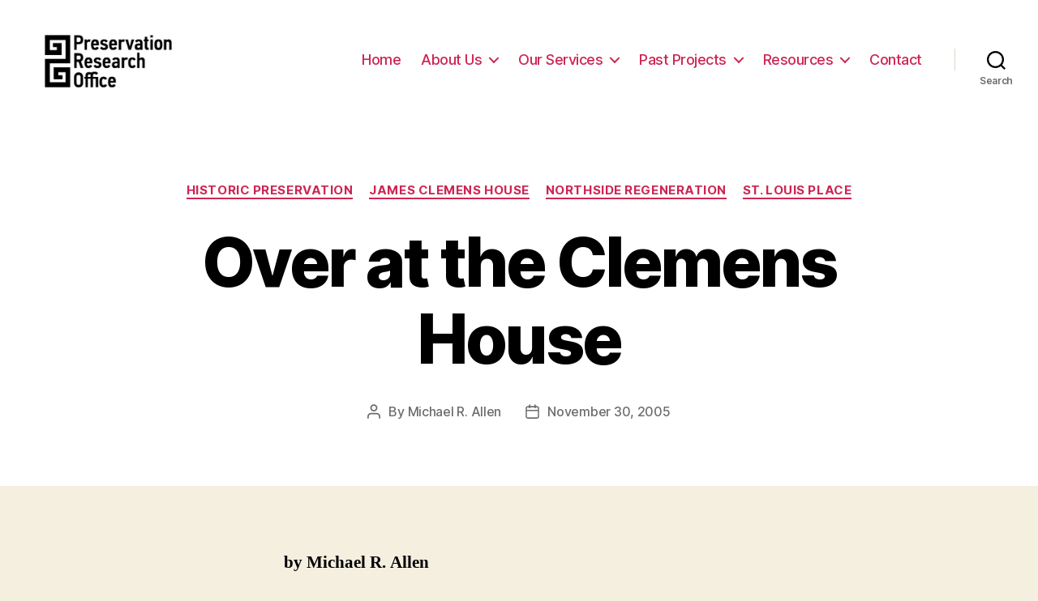

--- FILE ---
content_type: text/html; charset=UTF-8
request_url: http://preservationresearch.com/historic-preservation/over-at-the-clemens-house/
body_size: 8501
content:
<!DOCTYPE html>

<html class="no-js" lang="en-US">

	<head>

		<meta charset="UTF-8">
		<meta name="viewport" content="width=device-width, initial-scale=1.0" >

		<link rel="profile" href="https://gmpg.org/xfn/11">

		<title>Over at the Clemens House &#8211; Preservation Research Office</title>
<meta name='robots' content='max-image-preview:large' />
<link rel='dns-prefetch' href='//s.w.org' />
<link rel="alternate" type="application/rss+xml" title="Preservation Research Office &raquo; Feed" href="http://preservationresearch.com/feed/" />
<link rel="alternate" type="application/rss+xml" title="Preservation Research Office &raquo; Comments Feed" href="http://preservationresearch.com/comments/feed/" />
		<script>
			window._wpemojiSettings = {"baseUrl":"https:\/\/s.w.org\/images\/core\/emoji\/13.0.1\/72x72\/","ext":".png","svgUrl":"https:\/\/s.w.org\/images\/core\/emoji\/13.0.1\/svg\/","svgExt":".svg","source":{"concatemoji":"http:\/\/preservationresearch.com\/wp-includes\/js\/wp-emoji-release.min.js?ver=5.7.14"}};
			!function(e,a,t){var n,r,o,i=a.createElement("canvas"),p=i.getContext&&i.getContext("2d");function s(e,t){var a=String.fromCharCode;p.clearRect(0,0,i.width,i.height),p.fillText(a.apply(this,e),0,0);e=i.toDataURL();return p.clearRect(0,0,i.width,i.height),p.fillText(a.apply(this,t),0,0),e===i.toDataURL()}function c(e){var t=a.createElement("script");t.src=e,t.defer=t.type="text/javascript",a.getElementsByTagName("head")[0].appendChild(t)}for(o=Array("flag","emoji"),t.supports={everything:!0,everythingExceptFlag:!0},r=0;r<o.length;r++)t.supports[o[r]]=function(e){if(!p||!p.fillText)return!1;switch(p.textBaseline="top",p.font="600 32px Arial",e){case"flag":return s([127987,65039,8205,9895,65039],[127987,65039,8203,9895,65039])?!1:!s([55356,56826,55356,56819],[55356,56826,8203,55356,56819])&&!s([55356,57332,56128,56423,56128,56418,56128,56421,56128,56430,56128,56423,56128,56447],[55356,57332,8203,56128,56423,8203,56128,56418,8203,56128,56421,8203,56128,56430,8203,56128,56423,8203,56128,56447]);case"emoji":return!s([55357,56424,8205,55356,57212],[55357,56424,8203,55356,57212])}return!1}(o[r]),t.supports.everything=t.supports.everything&&t.supports[o[r]],"flag"!==o[r]&&(t.supports.everythingExceptFlag=t.supports.everythingExceptFlag&&t.supports[o[r]]);t.supports.everythingExceptFlag=t.supports.everythingExceptFlag&&!t.supports.flag,t.DOMReady=!1,t.readyCallback=function(){t.DOMReady=!0},t.supports.everything||(n=function(){t.readyCallback()},a.addEventListener?(a.addEventListener("DOMContentLoaded",n,!1),e.addEventListener("load",n,!1)):(e.attachEvent("onload",n),a.attachEvent("onreadystatechange",function(){"complete"===a.readyState&&t.readyCallback()})),(n=t.source||{}).concatemoji?c(n.concatemoji):n.wpemoji&&n.twemoji&&(c(n.twemoji),c(n.wpemoji)))}(window,document,window._wpemojiSettings);
		</script>
		<style>
img.wp-smiley,
img.emoji {
	display: inline !important;
	border: none !important;
	box-shadow: none !important;
	height: 1em !important;
	width: 1em !important;
	margin: 0 .07em !important;
	vertical-align: -0.1em !important;
	background: none !important;
	padding: 0 !important;
}
</style>
	<link rel='stylesheet' id='wp-block-library-css'  href='http://preservationresearch.com/wp-includes/css/dist/block-library/style.min.css?ver=5.7.14' media='all' />
<link rel='stylesheet' id='social-widget-css'  href='http://preservationresearch.com/wp-content/plugins/social-media-widget/social_widget.css?ver=5.7.14' media='all' />
<link rel='stylesheet' id='twentytwenty-style-css'  href='http://preservationresearch.com/wp-content/themes/twentytwenty/style.css?ver=1.5' media='all' />
<style id='twentytwenty-style-inline-css'>
.color-accent,.color-accent-hover:hover,.color-accent-hover:focus,:root .has-accent-color,.has-drop-cap:not(:focus):first-letter,.wp-block-button.is-style-outline,a { color: #cd2653; }blockquote,.border-color-accent,.border-color-accent-hover:hover,.border-color-accent-hover:focus { border-color: #cd2653; }button,.button,.faux-button,.wp-block-button__link,.wp-block-file .wp-block-file__button,input[type="button"],input[type="reset"],input[type="submit"],.bg-accent,.bg-accent-hover:hover,.bg-accent-hover:focus,:root .has-accent-background-color,.comment-reply-link { background-color: #cd2653; }.fill-children-accent,.fill-children-accent * { fill: #cd2653; }body,.entry-title a,:root .has-primary-color { color: #000000; }:root .has-primary-background-color { background-color: #000000; }cite,figcaption,.wp-caption-text,.post-meta,.entry-content .wp-block-archives li,.entry-content .wp-block-categories li,.entry-content .wp-block-latest-posts li,.wp-block-latest-comments__comment-date,.wp-block-latest-posts__post-date,.wp-block-embed figcaption,.wp-block-image figcaption,.wp-block-pullquote cite,.comment-metadata,.comment-respond .comment-notes,.comment-respond .logged-in-as,.pagination .dots,.entry-content hr:not(.has-background),hr.styled-separator,:root .has-secondary-color { color: #6d6d6d; }:root .has-secondary-background-color { background-color: #6d6d6d; }pre,fieldset,input,textarea,table,table *,hr { border-color: #dcd7ca; }caption,code,code,kbd,samp,.wp-block-table.is-style-stripes tbody tr:nth-child(odd),:root .has-subtle-background-background-color { background-color: #dcd7ca; }.wp-block-table.is-style-stripes { border-bottom-color: #dcd7ca; }.wp-block-latest-posts.is-grid li { border-top-color: #dcd7ca; }:root .has-subtle-background-color { color: #dcd7ca; }body:not(.overlay-header) .primary-menu > li > a,body:not(.overlay-header) .primary-menu > li > .icon,.modal-menu a,.footer-menu a, .footer-widgets a,#site-footer .wp-block-button.is-style-outline,.wp-block-pullquote:before,.singular:not(.overlay-header) .entry-header a,.archive-header a,.header-footer-group .color-accent,.header-footer-group .color-accent-hover:hover { color: #cd2653; }.social-icons a,#site-footer button:not(.toggle),#site-footer .button,#site-footer .faux-button,#site-footer .wp-block-button__link,#site-footer .wp-block-file__button,#site-footer input[type="button"],#site-footer input[type="reset"],#site-footer input[type="submit"] { background-color: #cd2653; }.header-footer-group,body:not(.overlay-header) #site-header .toggle,.menu-modal .toggle { color: #000000; }body:not(.overlay-header) .primary-menu ul { background-color: #000000; }body:not(.overlay-header) .primary-menu > li > ul:after { border-bottom-color: #000000; }body:not(.overlay-header) .primary-menu ul ul:after { border-left-color: #000000; }.site-description,body:not(.overlay-header) .toggle-inner .toggle-text,.widget .post-date,.widget .rss-date,.widget_archive li,.widget_categories li,.widget cite,.widget_pages li,.widget_meta li,.widget_nav_menu li,.powered-by-wordpress,.to-the-top,.singular .entry-header .post-meta,.singular:not(.overlay-header) .entry-header .post-meta a { color: #6d6d6d; }.header-footer-group pre,.header-footer-group fieldset,.header-footer-group input,.header-footer-group textarea,.header-footer-group table,.header-footer-group table *,.footer-nav-widgets-wrapper,#site-footer,.menu-modal nav *,.footer-widgets-outer-wrapper,.footer-top { border-color: #dcd7ca; }.header-footer-group table caption,body:not(.overlay-header) .header-inner .toggle-wrapper::before { background-color: #dcd7ca; }
</style>
<link rel='stylesheet' id='twentytwenty-print-style-css'  href='http://preservationresearch.com/wp-content/themes/twentytwenty/print.css?ver=1.5' media='print' />
<script src='http://preservationresearch.com/wp-content/themes/twentytwenty/assets/js/index.js?ver=1.5' id='twentytwenty-js-js' async></script>
<link rel="https://api.w.org/" href="http://preservationresearch.com/wp-json/" /><link rel="alternate" type="application/json" href="http://preservationresearch.com/wp-json/wp/v2/posts/192" /><link rel="EditURI" type="application/rsd+xml" title="RSD" href="http://preservationresearch.com/xmlrpc.php?rsd" />
<link rel="wlwmanifest" type="application/wlwmanifest+xml" href="http://preservationresearch.com/wp-includes/wlwmanifest.xml" /> 
<meta name="generator" content="WordPress 5.7.14" />
<link rel="canonical" href="http://preservationresearch.com/historic-preservation/over-at-the-clemens-house/" />
<link rel='shortlink' href='http://preservationresearch.com/?p=192' />
<link rel="alternate" type="application/json+oembed" href="http://preservationresearch.com/wp-json/oembed/1.0/embed?url=http%3A%2F%2Fpreservationresearch.com%2Fhistoric-preservation%2Fover-at-the-clemens-house%2F" />
<link rel="alternate" type="text/xml+oembed" href="http://preservationresearch.com/wp-json/oembed/1.0/embed?url=http%3A%2F%2Fpreservationresearch.com%2Fhistoric-preservation%2Fover-at-the-clemens-house%2F&#038;format=xml" />
	<script>document.documentElement.className = document.documentElement.className.replace( 'no-js', 'js' );</script>
	
	</head>

	<body class="post-template-default single single-post postid-192 single-format-standard wp-custom-logo wp-embed-responsive singular enable-search-modal missing-post-thumbnail has-single-pagination showing-comments show-avatars footer-top-visible">

		<a class="skip-link screen-reader-text" href="#site-content">Skip to the content</a>
		<header id="site-header" class="header-footer-group" role="banner">

			<div class="header-inner section-inner">

				<div class="header-titles-wrapper">

					
						<button class="toggle search-toggle mobile-search-toggle" data-toggle-target=".search-modal" data-toggle-body-class="showing-search-modal" data-set-focus=".search-modal .search-field" aria-expanded="false">
							<span class="toggle-inner">
								<span class="toggle-icon">
									<svg class="svg-icon" aria-hidden="true" role="img" focusable="false" xmlns="http://www.w3.org/2000/svg" width="23" height="23" viewBox="0 0 23 23"><path d="M38.710696,48.0601792 L43,52.3494831 L41.3494831,54 L37.0601792,49.710696 C35.2632422,51.1481185 32.9839107,52.0076499 30.5038249,52.0076499 C24.7027226,52.0076499 20,47.3049272 20,41.5038249 C20,35.7027226 24.7027226,31 30.5038249,31 C36.3049272,31 41.0076499,35.7027226 41.0076499,41.5038249 C41.0076499,43.9839107 40.1481185,46.2632422 38.710696,48.0601792 Z M36.3875844,47.1716785 C37.8030221,45.7026647 38.6734666,43.7048964 38.6734666,41.5038249 C38.6734666,36.9918565 35.0157934,33.3341833 30.5038249,33.3341833 C25.9918565,33.3341833 22.3341833,36.9918565 22.3341833,41.5038249 C22.3341833,46.0157934 25.9918565,49.6734666 30.5038249,49.6734666 C32.7048964,49.6734666 34.7026647,48.8030221 36.1716785,47.3875844 C36.2023931,47.347638 36.2360451,47.3092237 36.2726343,47.2726343 C36.3092237,47.2360451 36.347638,47.2023931 36.3875844,47.1716785 Z" transform="translate(-20 -31)" /></svg>								</span>
								<span class="toggle-text">Search</span>
							</span>
						</button><!-- .search-toggle -->

					
					<div class="header-titles">

						<div class="site-logo faux-heading"><a href="http://preservationresearch.com/" class="custom-logo-link" rel="home"><img width="450" height="225" src="http://preservationresearch.com/wp-content/uploads/2020/10/unnamed.jpg" class="custom-logo" alt="Preservation Research Office" srcset="http://preservationresearch.com/wp-content/uploads/2020/10/unnamed.jpg 450w, http://preservationresearch.com/wp-content/uploads/2020/10/unnamed-300x150.jpg 300w" sizes="(max-width: 450px) 100vw, 450px" /></a><span class="screen-reader-text">Preservation Research Office</span></div>
					</div><!-- .header-titles -->

					<button class="toggle nav-toggle mobile-nav-toggle" data-toggle-target=".menu-modal"  data-toggle-body-class="showing-menu-modal" aria-expanded="false" data-set-focus=".close-nav-toggle">
						<span class="toggle-inner">
							<span class="toggle-icon">
								<svg class="svg-icon" aria-hidden="true" role="img" focusable="false" xmlns="http://www.w3.org/2000/svg" width="26" height="7" viewBox="0 0 26 7"><path fill-rule="evenodd" d="M332.5,45 C330.567003,45 329,43.4329966 329,41.5 C329,39.5670034 330.567003,38 332.5,38 C334.432997,38 336,39.5670034 336,41.5 C336,43.4329966 334.432997,45 332.5,45 Z M342,45 C340.067003,45 338.5,43.4329966 338.5,41.5 C338.5,39.5670034 340.067003,38 342,38 C343.932997,38 345.5,39.5670034 345.5,41.5 C345.5,43.4329966 343.932997,45 342,45 Z M351.5,45 C349.567003,45 348,43.4329966 348,41.5 C348,39.5670034 349.567003,38 351.5,38 C353.432997,38 355,39.5670034 355,41.5 C355,43.4329966 353.432997,45 351.5,45 Z" transform="translate(-329 -38)" /></svg>							</span>
							<span class="toggle-text">Menu</span>
						</span>
					</button><!-- .nav-toggle -->

				</div><!-- .header-titles-wrapper -->

				<div class="header-navigation-wrapper">

					
							<nav class="primary-menu-wrapper" aria-label="Horizontal" role="navigation">

								<ul class="primary-menu reset-list-style">

								<li id="menu-item-3045" class="menu-item menu-item-type-custom menu-item-object-custom menu-item-home menu-item-3045"><a href="http://preservationresearch.com/">Home</a></li>
<li id="menu-item-3046" class="menu-item menu-item-type-post_type menu-item-object-page menu-item-has-children menu-item-3046"><a href="http://preservationresearch.com/about/">About Us</a><span class="icon"></span>
<ul class="sub-menu">
	<li id="menu-item-3072" class="menu-item menu-item-type-post_type menu-item-object-page menu-item-3072"><a href="http://preservationresearch.com/about/staff/">Our People</a></li>
	<li id="menu-item-3244" class="menu-item menu-item-type-post_type menu-item-object-page menu-item-3244"><a href="http://preservationresearch.com/about/clients/">Our Clients</a></li>
</ul>
</li>
<li id="menu-item-3047" class="menu-item menu-item-type-post_type menu-item-object-page menu-item-has-children menu-item-3047"><a href="http://preservationresearch.com/our-services/">Our Services</a><span class="icon"></span>
<ul class="sub-menu">
	<li id="menu-item-3066" class="menu-item menu-item-type-post_type menu-item-object-page menu-item-3066"><a href="http://preservationresearch.com/our-services/national-register-of-historic-places-nominations/">National Register of Historic Places Nominations</a></li>
	<li id="menu-item-3732" class="menu-item menu-item-type-post_type menu-item-object-page menu-item-3732"><a href="http://preservationresearch.com/our-services/historic-tax-credits/">Historic Tax Credits</a></li>
	<li id="menu-item-3067" class="menu-item menu-item-type-post_type menu-item-object-page menu-item-3067"><a href="http://preservationresearch.com/our-services/building-research-and-analysis/">Building Research and Analysis</a></li>
	<li id="menu-item-3069" class="menu-item menu-item-type-post_type menu-item-object-page menu-item-3069"><a href="http://preservationresearch.com/our-services/public-speaking/">Public Speaking</a></li>
	<li id="menu-item-3070" class="menu-item menu-item-type-post_type menu-item-object-page menu-item-3070"><a href="http://preservationresearch.com/our-services/architectural-tours/">Architectural Tours</a></li>
	<li id="menu-item-3071" class="menu-item menu-item-type-post_type menu-item-object-page menu-item-3071"><a href="http://preservationresearch.com/our-services/writing/">Writing</a></li>
</ul>
</li>
<li id="menu-item-3052" class="menu-item menu-item-type-post_type menu-item-object-page menu-item-has-children menu-item-3052"><a href="http://preservationresearch.com/projects/">Past Projects</a><span class="icon"></span>
<ul class="sub-menu">
	<li id="menu-item-3677" class="menu-item menu-item-type-post_type menu-item-object-page menu-item-3677"><a href="http://preservationresearch.com/projects/architectural-surveys-and-historic-districts/">Architectural Surveys and Historic Districts</a></li>
	<li id="menu-item-3675" class="menu-item menu-item-type-post_type menu-item-object-page menu-item-3675"><a href="http://preservationresearch.com/projects/design-competitions/">Design Competitions</a></li>
	<li id="menu-item-3678" class="menu-item menu-item-type-post_type menu-item-object-page menu-item-3678"><a href="http://preservationresearch.com/projects/educational-projects/">Educational Projects</a></li>
	<li id="menu-item-3679" class="menu-item menu-item-type-post_type menu-item-object-page menu-item-3679"><a href="http://preservationresearch.com/projects/historic-rehabilitations/">Historic Rehabilitations</a></li>
	<li id="menu-item-3680" class="menu-item menu-item-type-post_type menu-item-object-page menu-item-3680"><a href="http://preservationresearch.com/projects/national-register-of-historic-places-nominations/">National Register of Historic Places Nominations</a></li>
	<li id="menu-item-3835" class="menu-item menu-item-type-post_type menu-item-object-page menu-item-3835"><a href="http://preservationresearch.com/projects/public-policy/">Public Policy</a></li>
	<li id="menu-item-3676" class="menu-item menu-item-type-post_type menu-item-object-page menu-item-3676"><a href="http://preservationresearch.com/projects/section-106-compliance/">Section 106 Compliance</a></li>
</ul>
</li>
<li id="menu-item-3044" class="menu-item menu-item-type-post_type menu-item-object-page menu-item-has-children menu-item-3044"><a href="http://preservationresearch.com/resources-2/">Resources</a><span class="icon"></span>
<ul class="sub-menu">
	<li id="menu-item-3057" class="menu-item menu-item-type-post_type menu-item-object-page menu-item-3057"><a href="http://preservationresearch.com/resources-2/the-evolution-of-the-gateway-mall/">The Evolution of the Gateway Mall</a></li>
	<li id="menu-item-3059" class="menu-item menu-item-type-post_type menu-item-object-page menu-item-3059"><a href="http://preservationresearch.com/resources-2/map-resources/">St. Louis Map Resources</a></li>
	<li id="menu-item-3060" class="menu-item menu-item-type-post_type menu-item-object-page menu-item-3060"><a href="http://preservationresearch.com/resources-2/research-your-home/">Research Your Own Home</a></li>
	<li id="menu-item-3062" class="menu-item menu-item-type-post_type menu-item-object-page menu-item-3062"><a href="http://preservationresearch.com/resources-2/downtown-building-brochures/">Downtown Building Brochures</a></li>
</ul>
</li>
<li id="menu-item-3053" class="menu-item menu-item-type-post_type menu-item-object-page menu-item-3053"><a href="http://preservationresearch.com/contact/">Contact</a></li>

								</ul>

							</nav><!-- .primary-menu-wrapper -->

						
						<div class="header-toggles hide-no-js">

						
							<div class="toggle-wrapper search-toggle-wrapper">

								<button class="toggle search-toggle desktop-search-toggle" data-toggle-target=".search-modal" data-toggle-body-class="showing-search-modal" data-set-focus=".search-modal .search-field" aria-expanded="false">
									<span class="toggle-inner">
										<svg class="svg-icon" aria-hidden="true" role="img" focusable="false" xmlns="http://www.w3.org/2000/svg" width="23" height="23" viewBox="0 0 23 23"><path d="M38.710696,48.0601792 L43,52.3494831 L41.3494831,54 L37.0601792,49.710696 C35.2632422,51.1481185 32.9839107,52.0076499 30.5038249,52.0076499 C24.7027226,52.0076499 20,47.3049272 20,41.5038249 C20,35.7027226 24.7027226,31 30.5038249,31 C36.3049272,31 41.0076499,35.7027226 41.0076499,41.5038249 C41.0076499,43.9839107 40.1481185,46.2632422 38.710696,48.0601792 Z M36.3875844,47.1716785 C37.8030221,45.7026647 38.6734666,43.7048964 38.6734666,41.5038249 C38.6734666,36.9918565 35.0157934,33.3341833 30.5038249,33.3341833 C25.9918565,33.3341833 22.3341833,36.9918565 22.3341833,41.5038249 C22.3341833,46.0157934 25.9918565,49.6734666 30.5038249,49.6734666 C32.7048964,49.6734666 34.7026647,48.8030221 36.1716785,47.3875844 C36.2023931,47.347638 36.2360451,47.3092237 36.2726343,47.2726343 C36.3092237,47.2360451 36.347638,47.2023931 36.3875844,47.1716785 Z" transform="translate(-20 -31)" /></svg>										<span class="toggle-text">Search</span>
									</span>
								</button><!-- .search-toggle -->

							</div>

							
						</div><!-- .header-toggles -->
						
				</div><!-- .header-navigation-wrapper -->

			</div><!-- .header-inner -->

			<div class="search-modal cover-modal header-footer-group" data-modal-target-string=".search-modal">

	<div class="search-modal-inner modal-inner">

		<div class="section-inner">

			<form role="search" aria-label="Search for:" method="get" class="search-form" action="http://preservationresearch.com/">
	<label for="search-form-1">
		<span class="screen-reader-text">Search for:</span>
		<input type="search" id="search-form-1" class="search-field" placeholder="Search &hellip;" value="" name="s" />
	</label>
	<input type="submit" class="search-submit" value="Search" />
</form>

			<button class="toggle search-untoggle close-search-toggle fill-children-current-color" data-toggle-target=".search-modal" data-toggle-body-class="showing-search-modal" data-set-focus=".search-modal .search-field" aria-expanded="false">
				<span class="screen-reader-text">Close search</span>
				<svg class="svg-icon" aria-hidden="true" role="img" focusable="false" xmlns="http://www.w3.org/2000/svg" width="16" height="16" viewBox="0 0 16 16"><polygon fill="" fill-rule="evenodd" points="6.852 7.649 .399 1.195 1.445 .149 7.899 6.602 14.352 .149 15.399 1.195 8.945 7.649 15.399 14.102 14.352 15.149 7.899 8.695 1.445 15.149 .399 14.102" /></svg>			</button><!-- .search-toggle -->

		</div><!-- .section-inner -->

	</div><!-- .search-modal-inner -->

</div><!-- .menu-modal -->

		</header><!-- #site-header -->

		
<div class="menu-modal cover-modal header-footer-group" data-modal-target-string=".menu-modal">

	<div class="menu-modal-inner modal-inner">

		<div class="menu-wrapper section-inner">

			<div class="menu-top">

				<button class="toggle close-nav-toggle fill-children-current-color" data-toggle-target=".menu-modal" data-toggle-body-class="showing-menu-modal" aria-expanded="false" data-set-focus=".menu-modal">
					<span class="toggle-text">Close Menu</span>
					<svg class="svg-icon" aria-hidden="true" role="img" focusable="false" xmlns="http://www.w3.org/2000/svg" width="16" height="16" viewBox="0 0 16 16"><polygon fill="" fill-rule="evenodd" points="6.852 7.649 .399 1.195 1.445 .149 7.899 6.602 14.352 .149 15.399 1.195 8.945 7.649 15.399 14.102 14.352 15.149 7.899 8.695 1.445 15.149 .399 14.102" /></svg>				</button><!-- .nav-toggle -->

				
					<nav class="mobile-menu" aria-label="Mobile" role="navigation">

						<ul class="modal-menu reset-list-style">

						<li class="menu-item menu-item-type-custom menu-item-object-custom menu-item-home menu-item-3045"><div class="ancestor-wrapper"><a href="http://preservationresearch.com/">Home</a></div><!-- .ancestor-wrapper --></li>
<li class="menu-item menu-item-type-post_type menu-item-object-page menu-item-has-children menu-item-3046"><div class="ancestor-wrapper"><a href="http://preservationresearch.com/about/">About Us</a><button class="toggle sub-menu-toggle fill-children-current-color" data-toggle-target=".menu-modal .menu-item-3046 > .sub-menu" data-toggle-type="slidetoggle" data-toggle-duration="250" aria-expanded="false"><span class="screen-reader-text">Show sub menu</span><svg class="svg-icon" aria-hidden="true" role="img" focusable="false" xmlns="http://www.w3.org/2000/svg" width="20" height="12" viewBox="0 0 20 12"><polygon fill="" fill-rule="evenodd" points="1319.899 365.778 1327.678 358 1329.799 360.121 1319.899 370.021 1310 360.121 1312.121 358" transform="translate(-1310 -358)" /></svg></button></div><!-- .ancestor-wrapper -->
<ul class="sub-menu">
	<li class="menu-item menu-item-type-post_type menu-item-object-page menu-item-3072"><div class="ancestor-wrapper"><a href="http://preservationresearch.com/about/staff/">Our People</a></div><!-- .ancestor-wrapper --></li>
	<li class="menu-item menu-item-type-post_type menu-item-object-page menu-item-3244"><div class="ancestor-wrapper"><a href="http://preservationresearch.com/about/clients/">Our Clients</a></div><!-- .ancestor-wrapper --></li>
</ul>
</li>
<li class="menu-item menu-item-type-post_type menu-item-object-page menu-item-has-children menu-item-3047"><div class="ancestor-wrapper"><a href="http://preservationresearch.com/our-services/">Our Services</a><button class="toggle sub-menu-toggle fill-children-current-color" data-toggle-target=".menu-modal .menu-item-3047 > .sub-menu" data-toggle-type="slidetoggle" data-toggle-duration="250" aria-expanded="false"><span class="screen-reader-text">Show sub menu</span><svg class="svg-icon" aria-hidden="true" role="img" focusable="false" xmlns="http://www.w3.org/2000/svg" width="20" height="12" viewBox="0 0 20 12"><polygon fill="" fill-rule="evenodd" points="1319.899 365.778 1327.678 358 1329.799 360.121 1319.899 370.021 1310 360.121 1312.121 358" transform="translate(-1310 -358)" /></svg></button></div><!-- .ancestor-wrapper -->
<ul class="sub-menu">
	<li class="menu-item menu-item-type-post_type menu-item-object-page menu-item-3066"><div class="ancestor-wrapper"><a href="http://preservationresearch.com/our-services/national-register-of-historic-places-nominations/">National Register of Historic Places Nominations</a></div><!-- .ancestor-wrapper --></li>
	<li class="menu-item menu-item-type-post_type menu-item-object-page menu-item-3732"><div class="ancestor-wrapper"><a href="http://preservationresearch.com/our-services/historic-tax-credits/">Historic Tax Credits</a></div><!-- .ancestor-wrapper --></li>
	<li class="menu-item menu-item-type-post_type menu-item-object-page menu-item-3067"><div class="ancestor-wrapper"><a href="http://preservationresearch.com/our-services/building-research-and-analysis/">Building Research and Analysis</a></div><!-- .ancestor-wrapper --></li>
	<li class="menu-item menu-item-type-post_type menu-item-object-page menu-item-3069"><div class="ancestor-wrapper"><a href="http://preservationresearch.com/our-services/public-speaking/">Public Speaking</a></div><!-- .ancestor-wrapper --></li>
	<li class="menu-item menu-item-type-post_type menu-item-object-page menu-item-3070"><div class="ancestor-wrapper"><a href="http://preservationresearch.com/our-services/architectural-tours/">Architectural Tours</a></div><!-- .ancestor-wrapper --></li>
	<li class="menu-item menu-item-type-post_type menu-item-object-page menu-item-3071"><div class="ancestor-wrapper"><a href="http://preservationresearch.com/our-services/writing/">Writing</a></div><!-- .ancestor-wrapper --></li>
</ul>
</li>
<li class="menu-item menu-item-type-post_type menu-item-object-page menu-item-has-children menu-item-3052"><div class="ancestor-wrapper"><a href="http://preservationresearch.com/projects/">Past Projects</a><button class="toggle sub-menu-toggle fill-children-current-color" data-toggle-target=".menu-modal .menu-item-3052 > .sub-menu" data-toggle-type="slidetoggle" data-toggle-duration="250" aria-expanded="false"><span class="screen-reader-text">Show sub menu</span><svg class="svg-icon" aria-hidden="true" role="img" focusable="false" xmlns="http://www.w3.org/2000/svg" width="20" height="12" viewBox="0 0 20 12"><polygon fill="" fill-rule="evenodd" points="1319.899 365.778 1327.678 358 1329.799 360.121 1319.899 370.021 1310 360.121 1312.121 358" transform="translate(-1310 -358)" /></svg></button></div><!-- .ancestor-wrapper -->
<ul class="sub-menu">
	<li class="menu-item menu-item-type-post_type menu-item-object-page menu-item-3677"><div class="ancestor-wrapper"><a href="http://preservationresearch.com/projects/architectural-surveys-and-historic-districts/">Architectural Surveys and Historic Districts</a></div><!-- .ancestor-wrapper --></li>
	<li class="menu-item menu-item-type-post_type menu-item-object-page menu-item-3675"><div class="ancestor-wrapper"><a href="http://preservationresearch.com/projects/design-competitions/">Design Competitions</a></div><!-- .ancestor-wrapper --></li>
	<li class="menu-item menu-item-type-post_type menu-item-object-page menu-item-3678"><div class="ancestor-wrapper"><a href="http://preservationresearch.com/projects/educational-projects/">Educational Projects</a></div><!-- .ancestor-wrapper --></li>
	<li class="menu-item menu-item-type-post_type menu-item-object-page menu-item-3679"><div class="ancestor-wrapper"><a href="http://preservationresearch.com/projects/historic-rehabilitations/">Historic Rehabilitations</a></div><!-- .ancestor-wrapper --></li>
	<li class="menu-item menu-item-type-post_type menu-item-object-page menu-item-3680"><div class="ancestor-wrapper"><a href="http://preservationresearch.com/projects/national-register-of-historic-places-nominations/">National Register of Historic Places Nominations</a></div><!-- .ancestor-wrapper --></li>
	<li class="menu-item menu-item-type-post_type menu-item-object-page menu-item-3835"><div class="ancestor-wrapper"><a href="http://preservationresearch.com/projects/public-policy/">Public Policy</a></div><!-- .ancestor-wrapper --></li>
	<li class="menu-item menu-item-type-post_type menu-item-object-page menu-item-3676"><div class="ancestor-wrapper"><a href="http://preservationresearch.com/projects/section-106-compliance/">Section 106 Compliance</a></div><!-- .ancestor-wrapper --></li>
</ul>
</li>
<li class="menu-item menu-item-type-post_type menu-item-object-page menu-item-has-children menu-item-3044"><div class="ancestor-wrapper"><a href="http://preservationresearch.com/resources-2/">Resources</a><button class="toggle sub-menu-toggle fill-children-current-color" data-toggle-target=".menu-modal .menu-item-3044 > .sub-menu" data-toggle-type="slidetoggle" data-toggle-duration="250" aria-expanded="false"><span class="screen-reader-text">Show sub menu</span><svg class="svg-icon" aria-hidden="true" role="img" focusable="false" xmlns="http://www.w3.org/2000/svg" width="20" height="12" viewBox="0 0 20 12"><polygon fill="" fill-rule="evenodd" points="1319.899 365.778 1327.678 358 1329.799 360.121 1319.899 370.021 1310 360.121 1312.121 358" transform="translate(-1310 -358)" /></svg></button></div><!-- .ancestor-wrapper -->
<ul class="sub-menu">
	<li class="menu-item menu-item-type-post_type menu-item-object-page menu-item-3057"><div class="ancestor-wrapper"><a href="http://preservationresearch.com/resources-2/the-evolution-of-the-gateway-mall/">The Evolution of the Gateway Mall</a></div><!-- .ancestor-wrapper --></li>
	<li class="menu-item menu-item-type-post_type menu-item-object-page menu-item-3059"><div class="ancestor-wrapper"><a href="http://preservationresearch.com/resources-2/map-resources/">St. Louis Map Resources</a></div><!-- .ancestor-wrapper --></li>
	<li class="menu-item menu-item-type-post_type menu-item-object-page menu-item-3060"><div class="ancestor-wrapper"><a href="http://preservationresearch.com/resources-2/research-your-home/">Research Your Own Home</a></div><!-- .ancestor-wrapper --></li>
	<li class="menu-item menu-item-type-post_type menu-item-object-page menu-item-3062"><div class="ancestor-wrapper"><a href="http://preservationresearch.com/resources-2/downtown-building-brochures/">Downtown Building Brochures</a></div><!-- .ancestor-wrapper --></li>
</ul>
</li>
<li class="menu-item menu-item-type-post_type menu-item-object-page menu-item-3053"><div class="ancestor-wrapper"><a href="http://preservationresearch.com/contact/">Contact</a></div><!-- .ancestor-wrapper --></li>

						</ul>

					</nav>

					
			</div><!-- .menu-top -->

			<div class="menu-bottom">

				
			</div><!-- .menu-bottom -->

		</div><!-- .menu-wrapper -->

	</div><!-- .menu-modal-inner -->

</div><!-- .menu-modal -->

<main id="site-content" role="main">

	
<article class="post-192 post type-post status-publish format-standard hentry category-historic-preservation category-clemens-house category-blairmont category-st-louis-place" id="post-192">

	
<header class="entry-header has-text-align-center header-footer-group">

	<div class="entry-header-inner section-inner medium">

		
			<div class="entry-categories">
				<span class="screen-reader-text">Categories</span>
				<div class="entry-categories-inner">
					<a href="http://preservationresearch.com/category/historic-preservation/" rel="category tag">Historic Preservation</a> <a href="http://preservationresearch.com/category/clemens-house/" rel="category tag">James Clemens House</a> <a href="http://preservationresearch.com/category/blairmont/" rel="category tag">Northside Regeneration</a> <a href="http://preservationresearch.com/category/st-louis-place/" rel="category tag">St. Louis Place</a>				</div><!-- .entry-categories-inner -->
			</div><!-- .entry-categories -->

			<h1 class="entry-title">Over at the Clemens House</h1>
		<div class="post-meta-wrapper post-meta-single post-meta-single-top">

			<ul class="post-meta">

									<li class="post-author meta-wrapper">
						<span class="meta-icon">
							<span class="screen-reader-text">Post author</span>
							<svg class="svg-icon" aria-hidden="true" role="img" focusable="false" xmlns="http://www.w3.org/2000/svg" width="18" height="20" viewBox="0 0 18 20"><path fill="" d="M18,19 C18,19.5522847 17.5522847,20 17,20 C16.4477153,20 16,19.5522847 16,19 L16,17 C16,15.3431458 14.6568542,14 13,14 L5,14 C3.34314575,14 2,15.3431458 2,17 L2,19 C2,19.5522847 1.55228475,20 1,20 C0.44771525,20 0,19.5522847 0,19 L0,17 C0,14.2385763 2.23857625,12 5,12 L13,12 C15.7614237,12 18,14.2385763 18,17 L18,19 Z M9,10 C6.23857625,10 4,7.76142375 4,5 C4,2.23857625 6.23857625,0 9,0 C11.7614237,0 14,2.23857625 14,5 C14,7.76142375 11.7614237,10 9,10 Z M9,8 C10.6568542,8 12,6.65685425 12,5 C12,3.34314575 10.6568542,2 9,2 C7.34314575,2 6,3.34314575 6,5 C6,6.65685425 7.34314575,8 9,8 Z" /></svg>						</span>
						<span class="meta-text">
							By <a href="http://preservationresearch.com/author/admin/">Michael R. Allen</a>						</span>
					</li>
										<li class="post-date meta-wrapper">
						<span class="meta-icon">
							<span class="screen-reader-text">Post date</span>
							<svg class="svg-icon" aria-hidden="true" role="img" focusable="false" xmlns="http://www.w3.org/2000/svg" width="18" height="19" viewBox="0 0 18 19"><path fill="" d="M4.60069444,4.09375 L3.25,4.09375 C2.47334957,4.09375 1.84375,4.72334957 1.84375,5.5 L1.84375,7.26736111 L16.15625,7.26736111 L16.15625,5.5 C16.15625,4.72334957 15.5266504,4.09375 14.75,4.09375 L13.3993056,4.09375 L13.3993056,4.55555556 C13.3993056,5.02154581 13.0215458,5.39930556 12.5555556,5.39930556 C12.0895653,5.39930556 11.7118056,5.02154581 11.7118056,4.55555556 L11.7118056,4.09375 L6.28819444,4.09375 L6.28819444,4.55555556 C6.28819444,5.02154581 5.9104347,5.39930556 5.44444444,5.39930556 C4.97845419,5.39930556 4.60069444,5.02154581 4.60069444,4.55555556 L4.60069444,4.09375 Z M6.28819444,2.40625 L11.7118056,2.40625 L11.7118056,1 C11.7118056,0.534009742 12.0895653,0.15625 12.5555556,0.15625 C13.0215458,0.15625 13.3993056,0.534009742 13.3993056,1 L13.3993056,2.40625 L14.75,2.40625 C16.4586309,2.40625 17.84375,3.79136906 17.84375,5.5 L17.84375,15.875 C17.84375,17.5836309 16.4586309,18.96875 14.75,18.96875 L3.25,18.96875 C1.54136906,18.96875 0.15625,17.5836309 0.15625,15.875 L0.15625,5.5 C0.15625,3.79136906 1.54136906,2.40625 3.25,2.40625 L4.60069444,2.40625 L4.60069444,1 C4.60069444,0.534009742 4.97845419,0.15625 5.44444444,0.15625 C5.9104347,0.15625 6.28819444,0.534009742 6.28819444,1 L6.28819444,2.40625 Z M1.84375,8.95486111 L1.84375,15.875 C1.84375,16.6516504 2.47334957,17.28125 3.25,17.28125 L14.75,17.28125 C15.5266504,17.28125 16.15625,16.6516504 16.15625,15.875 L16.15625,8.95486111 L1.84375,8.95486111 Z" /></svg>						</span>
						<span class="meta-text">
							<a href="http://preservationresearch.com/historic-preservation/over-at-the-clemens-house/">November 30, 2005</a>
						</span>
					</li>
					
			</ul><!-- .post-meta -->

		</div><!-- .post-meta-wrapper -->

		
	</div><!-- .entry-header-inner -->

</header><!-- .entry-header -->

	<div class="post-inner thin ">

		<div class="entry-content">

			<p><strong>by Michael R. Allen</strong></p>
<p><center><img src="http://www.eco-absence.org/stl/clemens/019a.jpg"></center></p>
<p>Our latest site update covers a recent theft of cast iron from the James Clemens, Jr. House (also known as the Clemens Mansion).</p>
<p>UPDATE: The hearing of the City of St. Louis vs. Blairmont Associates Limited Company will he heard tomorrow, Thursday December 1 at 1:30 p.m. in the City Circuit Court&#8217;s Division 5 in the Civil Courts Building at Tucker and Market. Judge David Dowd will preside. The case number is #054-2163 and the court phone number is 314-622-4342.</p>

		</div><!-- .entry-content -->

	</div><!-- .post-inner -->

	<div class="section-inner">
		
	</div><!-- .section-inner -->

	
	<nav class="pagination-single section-inner" aria-label="Post" role="navigation">

		<hr class="styled-separator is-style-wide" aria-hidden="true" />

		<div class="pagination-single-inner">

			
				<a class="previous-post" href="http://preservationresearch.com/north-st-louis/james-clemens-jr-house-theft/">
					<span class="arrow" aria-hidden="true">&larr;</span>
					<span class="title"><span class="title-inner">James Clemens, Jr. House: Theft</span></span>
				</a>

				
				<a class="next-post" href="http://preservationresearch.com/downtown/farewell-the-last-opening-at-gallery-urbis-orbis/">
					<span class="arrow" aria-hidden="true">&rarr;</span>
						<span class="title"><span class="title-inner">Farewell: The Last Opening at Gallery Urbis Orbis</span></span>
				</a>
				
		</div><!-- .pagination-single-inner -->

		<hr class="styled-separator is-style-wide" aria-hidden="true" />

	</nav><!-- .pagination-single -->

	
</article><!-- .post -->

</main><!-- #site-content -->


	<div class="footer-nav-widgets-wrapper header-footer-group">

		<div class="footer-inner section-inner">

			
			
				<aside class="footer-widgets-outer-wrapper" role="complementary">

					<div class="footer-widgets-wrapper">

						
							<div class="footer-widgets column-one grid-item">
															</div>

						
						
					</div><!-- .footer-widgets-wrapper -->

				</aside><!-- .footer-widgets-outer-wrapper -->

			
		</div><!-- .footer-inner -->

	</div><!-- .footer-nav-widgets-wrapper -->


			<footer id="site-footer" role="contentinfo" class="header-footer-group">

				<div class="section-inner">

					<div class="footer-credits">

						<p class="footer-copyright">&copy;
							2026							<a href="http://preservationresearch.com/">Preservation Research Office</a>
						</p><!-- .footer-copyright -->

						<p class="powered-by-wordpress">
							<a href="https://wordpress.org/">
								Powered by WordPress							</a>
						</p><!-- .powered-by-wordpress -->

					</div><!-- .footer-credits -->

					<a class="to-the-top" href="#site-header">
						<span class="to-the-top-long">
							To the top <span class="arrow" aria-hidden="true">&uarr;</span>						</span><!-- .to-the-top-long -->
						<span class="to-the-top-short">
							Up <span class="arrow" aria-hidden="true">&uarr;</span>						</span><!-- .to-the-top-short -->
					</a><!-- .to-the-top -->

				</div><!-- .section-inner -->

			</footer><!-- #site-footer -->

		<script src='http://preservationresearch.com/wp-includes/js/wp-embed.min.js?ver=5.7.14' id='wp-embed-js'></script>
	<script>
	/(trident|msie)/i.test(navigator.userAgent)&&document.getElementById&&window.addEventListener&&window.addEventListener("hashchange",function(){var t,e=location.hash.substring(1);/^[A-z0-9_-]+$/.test(e)&&(t=document.getElementById(e))&&(/^(?:a|select|input|button|textarea)$/i.test(t.tagName)||(t.tabIndex=-1),t.focus())},!1);
	</script>
	
	</body>
</html>
